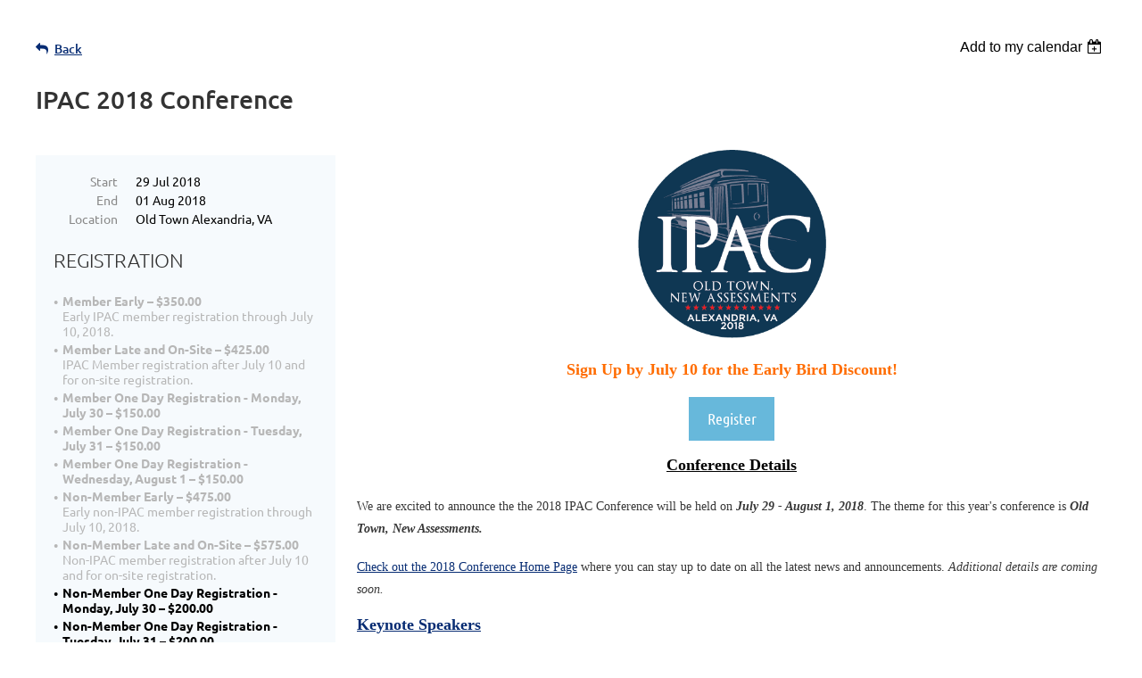

--- FILE ---
content_type: text/html; charset=utf-8
request_url: https://www.ipacweb.org/event-2738223
body_size: 7120
content:
<!DOCTYPE html>
<html lang="en" class="no-js ">
	<head id="Head1">
		<link rel="stylesheet" type="text/css" href="https://kit-pro.fontawesome.com/releases/latest/css/pro.min.css" />
<meta name="viewport" content="width=device-width, initial-scale=1.0">
<link href="https://sf.wildapricot.org/BuiltTheme/kaleidoscope_cornucopia.v3.0/current/a6f1d33f/Styles/combined.css" rel="stylesheet" type="text/css" /><link href="https://www.ipacweb.org/resources/theme/customStyles.css?t=637747572501820000" rel="stylesheet" type="text/css" /><link href="https://www.ipacweb.org/resources/theme/user.css?t=637747571120000000" rel="stylesheet" type="text/css" /><link href="https://live-sf.wildapricot.org/WebUI/built9.12.1-8e232c8/scripts/public/react/index-84b33b4.css" rel="stylesheet" type="text/css" /><link href="https://live-sf.wildapricot.org/WebUI/built9.12.1-8e232c8/css/shared/ui/shared-ui-compiled.css" rel="stylesheet" type="text/css" /><script type="text/javascript" language="javascript" id="idJavaScriptEnvironment">var bonaPage_BuildVer='9.12.1-8e232c8';
var bonaPage_AdminBackendUrl = '/admin/';
var bonaPage_StatRes='https://live-sf.wildapricot.org/WebUI/';
var bonaPage_InternalPageType = { isUndefinedPage : false,isWebPage : false,isAdminPage : false,isDialogPage : false,isSystemPage : true,isErrorPage : false,isError404Page : false };
var bonaPage_PageView = { isAnonymousView : true,isMemberView : false,isAdminView : false };
var WidgetMode = 0;
var bonaPage_IsUserAnonymous = true;
var bonaPage_ThemeVer='a6f1d33f637747571120000000637747572501820000'; var bonaPage_ThemeId = 'kaleidoscope_cornucopia.v3.0'; var bonaPage_ThemeVersion = '3.0';
var bonaPage_id='1809872'; version_id='';
if (bonaPage_InternalPageType && (bonaPage_InternalPageType.isSystemPage || bonaPage_InternalPageType.isWebPage) && window.self !== window.top) { var success = true; try { var tmp = top.location.href; if (!tmp) { top.location = self.location; } } catch (err) { try { if (self != top) { top.location = self.location; } } catch (err) { try { if (self != top) { top = self; } success = false; } catch (err) { success = false; } } success = false; } if (!success) { window.onload = function() { document.open('text/html', 'replace'); document.write('<ht'+'ml><he'+'ad></he'+'ad><bo'+'dy><h1>Wrong document context!</h1></bo'+'dy></ht'+'ml>'); document.close(); } } }
try { function waMetricsGlobalHandler(args) { if (WA.topWindow.waMetricsOuterGlobalHandler && typeof(WA.topWindow.waMetricsOuterGlobalHandler) === 'function') { WA.topWindow.waMetricsOuterGlobalHandler(args); }}} catch(err) {}
 try { if (parent && parent.BonaPage) parent.BonaPage.implementBonaPage(window); } catch (err) { }
try { document.write('<style type="text/css"> .WaHideIfJSEnabled, .HideIfJSEnabled { display: none; } </style>'); } catch(err) {}
var bonaPage_WebPackRootPath = 'https://live-sf.wildapricot.org/WebUI/built9.12.1-8e232c8/scripts/public/react/';</script><script type="text/javascript" language="javascript" src="https://live-sf.wildapricot.org/WebUI/built9.12.1-8e232c8/scripts/shared/bonapagetop/bonapagetop-compiled.js" id="idBonaPageTop"></script><script type="text/javascript" language="javascript" src="https://live-sf.wildapricot.org/WebUI/built9.12.1-8e232c8/scripts/public/react/index-84b33b4.js" id="ReactPublicJs"></script><script type="text/javascript" language="javascript" src="https://live-sf.wildapricot.org/WebUI/built9.12.1-8e232c8/scripts/shared/ui/shared-ui-compiled.js" id="idSharedJs"></script><script type="text/javascript" language="javascript" src="https://live-sf.wildapricot.org/WebUI/built9.12.1-8e232c8/General.js" id=""></script><script type="text/javascript" language="javascript" src="https://sf.wildapricot.org/BuiltTheme/kaleidoscope_cornucopia.v3.0/current/a6f1d33f/Scripts/combined.js" id=""></script><title>IPAC - IPAC 2018 Conference</title>
<meta name="Keywords" content="HR Professionals, HR, I-O Psychology, I/O Psychology, I-O Psychologist, I/O Psychologist, talent assessment, public safety, hiring, selection, psychometrics, business, Human Resources, best practices, MBA, professional development, learning, statistics, talent development, assessment, workforce, AI, career development, students, graduate students, professional organization, certificate, career, conference, people analytics, SPSS, skill-building, testing, tests, exams, exam, test, employment, selection, Fire, promotional process, adverse impact, DEI, diversity"/><link rel="shortcut icon" type="image/ico" href="/Resources/Pictures/favicon.ico"  /><meta name="apple-itunes-app" content="app-id=1220348450, app-argument="><link rel="search" type="application/opensearchdescription+xml" title="www.ipacweb.org" href="/opensearch.ashx" /></head>
	<body id="PAGEID_1809872" class="publicContentView LayoutPlain">
<div class="mLayout layoutPlain" id="mLayout">

	<!-- content zone -->
	<div class="zonePlace zoneContent">
<div id="id_Content" data-componentId="Content" class="WaPlaceHolder WaPlaceHolderContent" style=""><div style=""><div id="id_HdIIETy" class="WaGadgetOnly WaGadgetEvents  gadgetStyleNone WaGadgetEventsStateDetails" style="" data-componentId="HdIIETy" >



<form method="post" action="" id="form">
<div class="aspNetHidden">
<input type="hidden" name="__VIEWSTATE" id="__VIEWSTATE" value="pZTh3UYRvNasOkvDU3RHIPLLwjTAUZFxV49aYn4KeDLUz1ld4HvaPf5rqFJVSKOaoxFZAX11MD1ArcHLvwZ2xWugZujooTAMD+dUQQLkjDQ6YnK/IZ6l5Pn9F3LZw8R+y72Eh94LfR/m81TbGMowmfUhIPzXgF8fS9qOKOjh/Vy0PII0giW3pKl3Ktw7lCSt+aFh+b50QnKq0MANZlTq3QYz9PEVp+2Xw6UlgQnCRWGOyuZx/P413gZkwlxaNE/4tG9T/3D8+7o0XSLDoeSwXQghKflj7f7zvh9wCot3HTksanng" />
</div>

    
    <input type="hidden" name="FunctionalBlock1$contentModeHidden" id="FunctionalBlock1_contentModeHidden" value="1" />



       
  <div id="idEventsTitleMainContainer" class="pageTitleOuterContainer">
    <div id="idEventBackContainer" class="pageBackContainer">
      <a id="FunctionalBlock1_ctl00_eventPageViewBase_ctl00_ctl00_back" class="eventBackLink" href="javascript: history.back();">Back</a>
    </div>
      
    <div id="idEventViewSwitcher" class="pageViewSwitcherOuterContainer">
      
<div class="cornersContainer"><div class="topCorners"><div class="c1"></div><div class="c2"></div><div class="c3"></div><div class="c4"></div><div class="c5"></div></div></div>
  <div class="pageViewSwitcherContainer"><div class="d1"><div class="d2"><div class="d3"><div class="d4"><div class="d5"><div class="d6"><div class="d7"><div class="d8"><div class="d9"><div class="inner">
    <div id="init-add-event-to-calendar-dropdown-2738223" class="semantic-ui" style="color: inherit; background: transparent;"></div>
    <script>
      function initAddEventToCalendarDropDown2738223()
      {
        if (typeof window.initAddEventToCalendarDropDown !== 'function') { return; }
      
        const domNodeId = 'init-add-event-to-calendar-dropdown-2738223';
        const event = {
          id: '2738223',
          title: 'IPAC 2018 Conference',
          description: '       Sign Up by July 10 for the Early Bird Discount!      Register        Conference Details      We are excited to announce the the 2018 IPAC Conference will be held on July 29 - August 1, 2018. The theme for this year&amp;#39;s conference is Old Town, New Assessments.      Check out the 2018 Conference Home Page where you can stay up to date on all the latest news and announcements. Additional details are coming soon.      Keynote Speakers    Pre-Conference Workshops             Hotel Information  The Westin Alexandria  400 Courthouse Square, Alexandria, VA 22031  Special Rate: $169 per night      Click here to reserve your room today!              SHRM Credit: SHRM-CP/SCP certified conference goes are eligible to receive 12.5 PDC (professional development credits) for attending the entire IPAC conference.      Refunds  Refunds of conference registration fees will be made for cancellations prior to June 22, less a $25 processing fee. No refunds will be granted after June 22.   '.replace(/\r+/g, ''),
          location: 'Old Town Alexandria, VA',
          url: window.location.href,
          allDay: 'False' === 'False',
          start: '2018-07-29T04:00:00Z', 
          end: '2018-08-02T04:00:00Z',
          sessions: [{"title":"IPAC 2018 Conference","start":"2018-07-29T04:00:00Z","end":"2018-08-02T04:00:00Z","allDay":true}]
        };
      
        window.initAddEventToCalendarDropDown(event, domNodeId);
      }    
    
      window.BonaPage.addPageStateHandler(window.BonaPage.PAGE_PARSED, initAddEventToCalendarDropDown2738223);

    </script>
  </div></div></div></div></div></div></div></div></div></div></div>
<div class="cornersContainer"><div class="bottomCorners"><div class="c5"></div><div class="c4"></div><div class="c3"></div><div class="c2"></div><div class="c1"></div></div></div>

    </div>
    <div class="pageTitleContainer eventsTitleContainer">
      <h1 class="pageTitle SystemPageTitle">
        IPAC 2018 Conference
      </h1>
    </div>
  </div>
      

      


<div class="boxOuterContainer boxBaseView"><div class="cornersContainer"><div class="topCorners"><div class="c1"></div><div class="c2"></div><div class="c3"></div><div class="c4"></div><div class="c5"></div><!--[if gt IE 6]><!--><div class="r1"><div class="r2"><div class="r3"><div class="r4"><div class="r5"></div></div></div></div></div><!--<![endif]--></div></div><div  class="boxContainer"><div class="d1"><div class="d2"><div class="d3"><div class="d4"><div class="d5"><div class="d6"><div class="d7"><div class="d8"><div class="d9"><div class="inner">
      
    <div class="boxBodyOuterContainer"><div class="cornersContainer"><div class="topCorners"><div class="c1"></div><div class="c2"></div><div class="c3"></div><div class="c4"></div><div class="c5"></div><!--[if gt IE 6]><!--><div class="r1"><div class="r2"><div class="r3"><div class="r4"><div class="r5"></div></div></div></div></div><!--<![endif]--></div></div><div  class="boxBodyContainer"><div class="d1"><div class="d2"><div class="d3"><div class="d4"><div class="d5"><div class="d6"><div class="d7"><div class="d8"><div class="d9"><div class="inner">
          
        <div class="boxBodyInfoOuterContainer boxBodyInfoViewFill"><div class="cornersContainer"><div class="topCorners"><div class="c1"></div><div class="c2"></div><div class="c3"></div><div class="c4"></div><div class="c5"></div><!--[if gt IE 6]><!--><div class="r1"><div class="r2"><div class="r3"><div class="r4"><div class="r5"></div></div></div></div></div><!--<![endif]--></div></div><div  class="boxBodyInfoContainer"><div class="d1"><div class="d2"><div class="d3"><div class="d4"><div class="d5"><div class="d6"><div class="d7"><div class="d8"><div class="d9"><div class="inner">
              
            

<div class="boxInfoContainer">
  <ul class="boxInfo">
    <li class="eventInfoStartDate">
      <label class="eventInfoBoxLabel">Start</label>
      <div class="eventInfoBoxValue"><strong>29 Jul 2018</strong></div>
    </li>
    
    <li id="FunctionalBlock1_ctl00_eventPageViewBase_ctl00_ctl00_eventInfoBox_endDateLi" class="eventInfoEndDate">
      <label class="eventInfoBoxLabel">End</label>
      <div class="eventInfoBoxValue"><span>01 Aug 2018</span></div>
    </li>
    
    
    
    <li id="FunctionalBlock1_ctl00_eventPageViewBase_ctl00_ctl00_eventInfoBox_locationLi" class="eventInfoLocation">
      <label class="eventInfoBoxLabel">Location</label>
      <div class="eventInfoBoxValue"><span>Old Town Alexandria, VA</span></div>
    </li>
    
    
  </ul>
</div>

            
<div class="registrationInfoContainer">
  
    <h4 id="idRegistrationInfo" class="infoTitle">Registration</h4>
    <div class="infoText">(depends on selected options)<br/><br/> <strong>Base fee:</strong></div>
  
  
    <ul class="registrationInfo">
  
    <li id="FunctionalBlock1_ctl00_eventPageViewBase_ctl00_ctl00_eventRegistrationTypesView_registrationTypesRepeater_ctl01_regTypeLi" class="disabled" title="Available from 20 Nov 2017 through 10 Jul 2018
Available for: Professional Membership
">
      <label class="regTypeLiLabel">
        <strong>
          Member Early – $350.00
        </strong>
        
        
      </label>
      <div class="regTypeLiValue">
        <span class="regTypeLiValueSpan">
          Early IPAC member registration through July 10, 2018.
        </span>
      </div>
    </li>
  
    <li id="FunctionalBlock1_ctl00_eventPageViewBase_ctl00_ctl00_eventRegistrationTypesView_registrationTypesRepeater_ctl02_regTypeLi" class="disabled" title="Available from 11 Jul 2018 through 01 Aug 2018
Available for: Professional Membership
">
      <label class="regTypeLiLabel">
        <strong>
          Member Late and On-Site – $425.00
        </strong>
        
        
      </label>
      <div class="regTypeLiValue">
        <span class="regTypeLiValueSpan">
          IPAC Member registration after July 10 and for on-site registration.
        </span>
      </div>
    </li>
  
    <li id="FunctionalBlock1_ctl00_eventPageViewBase_ctl00_ctl00_eventRegistrationTypesView_registrationTypesRepeater_ctl03_regTypeLi" class="disabled" title="Available for: Student Membership, Professional Membership
">
      <label class="regTypeLiLabel">
        <strong>
          Member One Day Registration - Monday, July 30 – $150.00
        </strong>
        
        
      </label>
      <div class="regTypeLiValue">
        <span class="regTypeLiValueSpan">
          
        </span>
      </div>
    </li>
  
    <li id="FunctionalBlock1_ctl00_eventPageViewBase_ctl00_ctl00_eventRegistrationTypesView_registrationTypesRepeater_ctl04_regTypeLi" class="disabled" title="Available for: Student Membership, Professional Membership
">
      <label class="regTypeLiLabel">
        <strong>
          Member One Day Registration - Tuesday, July 31 – $150.00
        </strong>
        
        
      </label>
      <div class="regTypeLiValue">
        <span class="regTypeLiValueSpan">
          
        </span>
      </div>
    </li>
  
    <li id="FunctionalBlock1_ctl00_eventPageViewBase_ctl00_ctl00_eventRegistrationTypesView_registrationTypesRepeater_ctl05_regTypeLi" class="disabled" title="Available for: Student Membership, Professional Membership
">
      <label class="regTypeLiLabel">
        <strong>
          Member One Day Registration - Wednesday, August 1 – $150.00
        </strong>
        
        
      </label>
      <div class="regTypeLiValue">
        <span class="regTypeLiValueSpan">
          
        </span>
      </div>
    </li>
  
    <li id="FunctionalBlock1_ctl00_eventPageViewBase_ctl00_ctl00_eventRegistrationTypesView_registrationTypesRepeater_ctl06_regTypeLi" class="disabled" title="Available from 20 Nov 2017 through 10 Jul 2018
">
      <label class="regTypeLiLabel">
        <strong>
          Non-Member Early – $475.00
        </strong>
        
        
      </label>
      <div class="regTypeLiValue">
        <span class="regTypeLiValueSpan">
          Early non-IPAC member registration through July 10, 2018.
        </span>
      </div>
    </li>
  
    <li id="FunctionalBlock1_ctl00_eventPageViewBase_ctl00_ctl00_eventRegistrationTypesView_registrationTypesRepeater_ctl07_regTypeLi" class="disabled" title="Available from 11 Jul 2018 through 01 Aug 2018
">
      <label class="regTypeLiLabel">
        <strong>
          Non-Member Late and On-Site – $575.00
        </strong>
        
        
      </label>
      <div class="regTypeLiValue">
        <span class="regTypeLiValueSpan">
          Non-IPAC member registration after July 10 and for on-site registration.
        </span>
      </div>
    </li>
  
    <li id="FunctionalBlock1_ctl00_eventPageViewBase_ctl00_ctl00_eventRegistrationTypesView_registrationTypesRepeater_ctl08_regTypeLi">
      <label class="regTypeLiLabel">
        <strong>
          Non-Member One Day Registration - Monday, July 30 – $200.00
        </strong>
        
        
      </label>
      <div class="regTypeLiValue">
        <span class="regTypeLiValueSpan">
          
        </span>
      </div>
    </li>
  
    <li id="FunctionalBlock1_ctl00_eventPageViewBase_ctl00_ctl00_eventRegistrationTypesView_registrationTypesRepeater_ctl09_regTypeLi">
      <label class="regTypeLiLabel">
        <strong>
          Non-Member One Day Registration - Tuesday, July 31 – $200.00
        </strong>
        
        
      </label>
      <div class="regTypeLiValue">
        <span class="regTypeLiValueSpan">
          
        </span>
      </div>
    </li>
  
    <li id="FunctionalBlock1_ctl00_eventPageViewBase_ctl00_ctl00_eventRegistrationTypesView_registrationTypesRepeater_ctl10_regTypeLi">
      <label class="regTypeLiLabel">
        <strong>
          Non-Member One Day Registration - Wednesday, August 1 – $200.00
        </strong>
        
        
      </label>
      <div class="regTypeLiValue">
        <span class="regTypeLiValueSpan">
          
        </span>
      </div>
    </li>
  
    <li id="FunctionalBlock1_ctl00_eventPageViewBase_ctl00_ctl00_eventRegistrationTypesView_registrationTypesRepeater_ctl11_regTypeLi" class="disabled" title="Available from 18 Jul 2018 through 31 Jul 2018
">
      <label class="regTypeLiLabel">
        <strong>
          Social Event - Monday Night Social Event – $50.00
        </strong>
        
        
      </label>
      <div class="regTypeLiValue">
        <span class="regTypeLiValueSpan">
          Hop on the Trolley or take the IPAC shuttle down to Virtue Feed and Grain in the heart of Old Town for the Monday night Social Event. Sample complimentary appetizers and drinks while networking or reconnecting with your fellow assessment professionals on the Alexandria Waterfront. Don&#39;t miss this evening of good conversation, delicious treats, and a taste of the local culture.
        </span>
      </div>
    </li>
  
    <li id="FunctionalBlock1_ctl00_eventPageViewBase_ctl00_ctl00_eventRegistrationTypesView_registrationTypesRepeater_ctl12_regTypeLi" class="disabled" title="Available from 18 Jul 2018 through 30 Jul 2018
">
      <label class="regTypeLiLabel">
        <strong>
          Social Event - Sunday Night President&#39;s Welcome Reception – $40.00
        </strong>
        
        
      </label>
      <div class="regTypeLiValue">
        <span class="regTypeLiValueSpan">
          This reception is a great kick-off event for the conference. Located at the Westin Alexandria in Edison ABC, you will have a chance to celebrate the beginning of the conference and hear from this year’s President, Matisha Montgomery, while enjoying complimentary drinks and appetizers!
        </span>
      </div>
    </li>
  
    <li id="FunctionalBlock1_ctl00_eventPageViewBase_ctl00_ctl00_eventRegistrationTypesView_registrationTypesRepeater_ctl13_regTypeLi" class="disabled" title="Available from 20 Nov 2017 through 01 Aug 2018
">
      <label class="regTypeLiLabel">
        <strong>
          Special Registration - Invited
        </strong>
        
        <img id="FunctionalBlock1_ctl00_eventPageViewBase_ctl00_ctl00_eventRegistrationTypesView_registrationTypesRepeater_ctl13_imgRegistrationCodeRequired" title="Registration code required" class="imgRegCodeRequired" src="/Admin/html_res/images/lock.gif" />
      </label>
      <div class="regTypeLiValue">
        <span class="regTypeLiValueSpan">
          Use only if instructed to by IPAC.
        </span>
      </div>
    </li>
  
    <li id="FunctionalBlock1_ctl00_eventPageViewBase_ctl00_ctl00_eventRegistrationTypesView_registrationTypesRepeater_ctl14_regTypeLi" class="disabled" title="Available from 20 Nov 2017 through 01 Aug 2018
">
      <label class="regTypeLiLabel">
        <strong>
          Special Registration - Student Volunteer
        </strong>
        
        <img id="FunctionalBlock1_ctl00_eventPageViewBase_ctl00_ctl00_eventRegistrationTypesView_registrationTypesRepeater_ctl14_imgRegistrationCodeRequired" title="Registration code required" class="imgRegCodeRequired" src="/Admin/html_res/images/lock.gif" />
      </label>
      <div class="regTypeLiValue">
        <span class="regTypeLiValueSpan">
          Use only if instructed by IPAC.
        </span>
      </div>
    </li>
  
    <li id="FunctionalBlock1_ctl00_eventPageViewBase_ctl00_ctl00_eventRegistrationTypesView_registrationTypesRepeater_ctl15_regTypeLi" class="disabled" title="Available from 20 Nov 2017 through 01 Aug 2018
">
      <label class="regTypeLiLabel">
        <strong>
          Special Registration - Vendor
        </strong>
        
        <img id="FunctionalBlock1_ctl00_eventPageViewBase_ctl00_ctl00_eventRegistrationTypesView_registrationTypesRepeater_ctl15_imgRegistrationCodeRequired" title="Registration code required" class="imgRegCodeRequired" src="/Admin/html_res/images/lock.gif" />
      </label>
      <div class="regTypeLiValue">
        <span class="regTypeLiValueSpan">
          Use only if instructed by IPAC.
        </span>
      </div>
    </li>
  
    <li id="FunctionalBlock1_ctl00_eventPageViewBase_ctl00_ctl00_eventRegistrationTypesView_registrationTypesRepeater_ctl16_regTypeLi" class="disabled" title="Available from 20 Nov 2017 through 10 Jul 2018
Available for: Student Membership
">
      <label class="regTypeLiLabel">
        <strong>
          Student Member Early – $100.00
        </strong>
        
        
      </label>
      <div class="regTypeLiValue">
        <span class="regTypeLiValueSpan">
          Early IPAC student member registration through July 10, 2018.
        </span>
      </div>
    </li>
  
    <li id="FunctionalBlock1_ctl00_eventPageViewBase_ctl00_ctl00_eventRegistrationTypesView_registrationTypesRepeater_ctl17_regTypeLi" class="disabled" title="Available from 11 Jul 2018 through 01 Aug 2018
Available for: Student Membership
">
      <label class="regTypeLiLabel">
        <strong>
          Student Member Late and On-Site – $175.00
        </strong>
        
        
      </label>
      <div class="regTypeLiValue">
        <span class="regTypeLiValueSpan">
          IPAC student member registration after July 10 and for on-site registration.
        </span>
      </div>
    </li>
  
    </ul>  
  
</div>

              
            
              
            <div id="FunctionalBlock1_ctl00_eventPageViewBase_ctl00_ctl00_regTypeHr" class="regTypeHr" style="clear: both;"><hr /></div>

            
                
            
<div class="boxActionContainer">
  <div class="inner">
    
    
    
    
      <div class="infoRegistrationIsClosed">Registration is closed</div>
    
    
  </div>
</div>
              
          <div class="clearEndContainer"></div></div></div></div></div></div></div></div></div></div></div></div><div class="cornersContainer"><div class="bottomCorners"><!--[if gt IE 6]><!--><div class="r1"><div class="r2"><div class="r3"><div class="r4"><div class="r5"></div></div></div></div></div><!--<![endif]--><div class="c5"></div><div class="c4"></div><div class="c3"></div><div class="c2"></div><div class="c1"></div></div></div></div>

          <div class="boxBodyContentOuterContainer"><div class="cornersContainer"><div class="topCorners"><div class="c1"></div><div class="c2"></div><div class="c3"></div><div class="c4"></div><div class="c5"></div><!--[if gt IE 6]><!--><div class="r1"><div class="r2"><div class="r3"><div class="r4"><div class="r5"></div></div></div></div></div><!--<![endif]--></div></div><div  class="boxBodyContentContainer fixedHeight"><div class="d1"><div class="d2"><div class="d3"><div class="d4"><div class="d5"><div class="d6"><div class="d7"><div class="d8"><div class="d9"><div class="inner gadgetEventEditableArea">
                  <p align="center" style="color: rgb(55, 55, 55); font-size: 15px; font-family: &quot;Open Sans&quot;; background-color: transparent;"><a href="/2018IPAC"><img src="/resources/Pictures/2018%20Conference/Conference%20Webpage/IPAC32018.png" alt="" title="" border="0" width="211" height="212"></a></p>

<div style="color: rgb(55, 55, 55);">
  <p align="center" style="color: rgb(55, 55, 55); background-color: transparent;"><font face="Georgia" style="font-size: 18px;"><strong><strong><font color="#FF6C00" face="Georgia" style="font-size: 18px;">Sign Up by July 10 for the Early Bird Discount!</font></strong></strong></font></p>

  <p align="center" style="font-size: 15px; background-color: transparent;"><font face="Georgia" style="font-size: 18px;" color="#000000"><strong><u><a href="/event-2738223/Registration" target="_blank" class="stylizedButton buttonStyle001">Register</a><br></u></strong></font></p>

  <p align="center" style="font-size: 15px; background-color: transparent;"><font face="Georgia" style="font-size: 18px;" color="#000000"><strong><u>Conference Details</u></strong></font></p>

  <p align="left" style="color: rgb(55, 55, 55); background-color: transparent;"><font face="Georgia" style="font-size: 14px;"><span style="background-color: rgb(255, 255, 255);"><font>We are excited to announce the the 2018 IPAC Conference will be held&nbsp;</font><font>on</font> <strong><em>July 29 - August 1, 2018</em></strong><font>. The theme for this year's conference is</font> <strong><em>Old Town, New Assessments.</em></strong></span></font></p>

  <p align="left" style="color: rgb(55, 55, 55); background-color: transparent;"><span style="background-color: rgb(255, 255, 255);"><font face="Georgia" style="font-size: 14px;"><a href="/2018Registration">Check out the 2018 Conference Home Page</a> where you can stay up to date on all the&nbsp;latest news and announcements. <em>Additional details are coming soon.</em></font></span></p>

  <p align="left" style="color: rgb(55, 55, 55); font-size: 15px; background-color: transparent;"><font face="Georgia" color="#000000"><span><strong style="text-decoration-line: underline;"><a href="/2018Speakers/" target="_blank"><font style="font-size: 18px;">Keynote Speakers</font></a></strong><br></span></font></p><font face="Georgia" color="#000000" style="font-size: 15px;"><strong style="font-size: 18px;"><u><a href="/2018Workshops/" target="_blank">Pre-Conference Workshops</a></u></strong><br></font>
</div>

<div style="color: rgb(55, 55, 55);">
  <font face="Georgia" color="#000000" style="font-size: 15px;"><br>
  <font style="background-color: transparent;"><font style="font-size: 18px;"><strong><u>Hotel Information<br></u></strong></font></font></font><font color="#000000" style="font-size: 14px;"><span style="font-family: Georgia;"><font face="Georgia">The Westin Alexandria<br></font></span><span style="font-family: Georgia;"><font face="Georgia">400 Courthouse Square, Alexandria, VA 22031<a href="https://www.bing.com/local?lid=YN873x131664272&amp;id=YN873x131664272&amp;q=The+Westin+Alexandria&amp;name=The+Westin+Alexandria&amp;cp=38.8029975891113%7e-77.0653610229492&amp;ppois=38.8029975891113_-77.0653610229492_The+Westin+Alexandria"><br></a></font></span><span style="font-family: Georgia;"><font face="Georgia"><font>Special Rate:</font>&nbsp;<em>$169 per night</em></font></span></font>
</div>

<div>
  <font color="#000000" style="color: rgb(55, 55, 55); font-size: 14px;"><span style="font-family: Georgia;"><font face="Georgia"><em><a href="https://www.starwoodmeeting.com/events/start.action?id=1711032820&amp;key=348DA095" target="_blank">Click here to reserve your room today!</a></em></font></span></font>
</div>

<div>
  <font color="#000000" style="color: rgb(55, 55, 55); font-size: 14px;"><span style="font-family: Georgia;"><font face="Georgia"><em><font face="Georgia"><font color="#000000" face="Georgia" style="font-size: 14px;"><em><br></em></font></font></em></font></span></font>
</div>

<div>
  <font color="#000000" style="color: rgb(55, 55, 55); font-size: 14px;"><span style="font-family: Georgia;"><font face="Georgia"><em><font face="Georgia"><font color="#000000" face="Georgia" style="font-size: 14px;"><em>SHRM Credit: SHRM-CP/SCP certified conference goes are eligible to receive 12.5 PDC (professional development credits) for attending the entire IPAC conference.</em></font></font><br></em></font></span></font>

  <p align="left" style="font-size: 15px;"><font face="Georgia" color="#000000"><strong style="color: rgb(55, 55, 55); background-color: transparent;"><font style="font-size: 18px;"><u>Refunds</u><br></font></strong><span style="background-color: rgb(255, 255, 255);"><em><font style="font-size: 14px;"><em><font face="Georgia, serif">Refunds of conference registration fees will be made for cancellations prior to June 22, less a $25 processing fee. No refunds will be granted after June 22.</font></em></font></em></span></font></p>
</div>
              <div class="clearEndContainer"></div></div></div></div></div></div></div></div></div></div></div></div><div class="cornersContainer"><div class="bottomCorners"><!--[if gt IE 6]><!--><div class="r1"><div class="r2"><div class="r3"><div class="r4"><div class="r5"></div></div></div></div></div><!--<![endif]--><div class="c5"></div><div class="c4"></div><div class="c3"></div><div class="c2"></div><div class="c1"></div></div></div></div>
        
      <div class="clearEndContainer"></div></div></div></div></div></div></div></div></div></div></div></div><div class="cornersContainer"><div class="bottomCorners"><!--[if gt IE 6]><!--><div class="r1"><div class="r2"><div class="r3"><div class="r4"><div class="r5"></div></div></div></div></div><!--<![endif]--><div class="c5"></div><div class="c4"></div><div class="c3"></div><div class="c2"></div><div class="c1"></div></div></div></div>
       
  <div class="clearEndContainer"></div></div></div></div></div></div></div></div></div></div></div></div><div class="cornersContainer"><div class="bottomCorners"><!--[if gt IE 6]><!--><div class="r1"><div class="r2"><div class="r3"><div class="r4"><div class="r5"></div></div></div></div></div><!--<![endif]--><div class="c5"></div><div class="c4"></div><div class="c3"></div><div class="c2"></div><div class="c1"></div></div></div></div>



<script>
    var isBatchWizardRegistration = false;
    if (isBatchWizardRegistration) 
    {
        var graphqlOuterEndpoint = '/sys/api/graphql';;
        var batchEventRegistrationWizard = window.createBatchEventRegistrationWizard(graphqlOuterEndpoint);
        
        batchEventRegistrationWizard.openWizard({
            eventId: 2738223
        });
    }
</script>

 

  
<div class="aspNetHidden">

	<input type="hidden" name="__VIEWSTATEGENERATOR" id="__VIEWSTATEGENERATOR" value="2AE9EEA8" />
</div></form></div></div>
</div></div>
	<!-- /content zone -->

<!-- footer zone -->
<div class="zonePlace zoneWAbranding">
				<div class="WABranding">
<div id="idFooterPoweredByContainer">
	<span id="idFooterPoweredByWA">
Powered by <a href="http://www.wildapricot.com" target="_blank">Wild Apricot</a> Membership Software</span>
</div>
</div>
			</div>
<!-- /footer zone -->
<div id="idCustomJsContainer" class="cnCustomJsContainer">
<script>
try
{
    
  (function(i,s,o,g,r,a,m){i['GoogleAnalyticsObject']=r;i[r]=i[r]||function(){
  (i[r].q=i[r].q||[]).push(arguments)},i[r].l=1*new Date();a=s.createElement(o),
  m=s.getElementsByTagName(o)[0];a.async=1;a.src=g;m.parentNode.insertBefore(a,m)
  })(window,document,'script','//www.google-analytics.com/analytics.js','ga');

  ga('create', 'UA-47248504-1', 'ipacweb.org');
  ga('send', 'pageview');


}
catch(err)
{}</script>

<!-- Global site tag (gtag.js) - Google Analytics -->
<script async src="https://www.googletagmanager.com/gtag/js?id=UA-156437206-1">
try
{
    
}
catch(err)
{}</script>
<script>
try
{
    
  window.dataLayer = window.dataLayer || [];
  function gtag(){dataLayer.push(arguments);}
  gtag('js', new Date());

  gtag('config', 'UA-156437206-1');

}
catch(err)
{}</script>
<script>
try
{
    
function removeLinks(links) {
    if (!arguments[0]) return;
    var a = arguments[0];

    $(".WaGadgetMenuHorizontal a:not(.wa-authenticateLoginLink), .WaGadgetMenuVertical a:not(.wa-authenticateLoginLink),.WaGadgetMobilePanel a:not(.wa-authenticateLoginLink)").each(function()     {
        var curhref=$(this).attr('href').split("/")[3];
        if         (
        (typeof(a)=='string' && a==curhref)||
        (typeof(a)=='object' && ($.inArray(curhref, a)>-1))
        )         {
            $(this).attr("href", "javascript:void(0)").css("cursor","context-menu");
        }
    });

}

removeLinks("2022-annual-conference");

}
catch(err)
{}</script></div>
</div></body>
</html>
<script type="text/javascript">if (window.BonaPage && BonaPage.setPageState) { BonaPage.setPageState(BonaPage.PAGE_PARSED); }</script>

--- FILE ---
content_type: text/plain
request_url: https://www.google-analytics.com/j/collect?v=1&_v=j102&a=983528682&t=pageview&_s=1&dl=https%3A%2F%2Fwww.ipacweb.org%2Fevent-2738223&ul=en-us%40posix&dt=IPAC%20-%20IPAC%202018%20Conference&sr=1280x720&vp=1280x720&_u=IEBAAAABAAAAACAAI~&jid=1166153992&gjid=1317015395&cid=1016122774.1769225810&tid=UA-47248504-1&_gid=1930423028.1769225810&_r=1&_slc=1&z=283647587
body_size: -450
content:
2,cG-LBYMQLT7EE